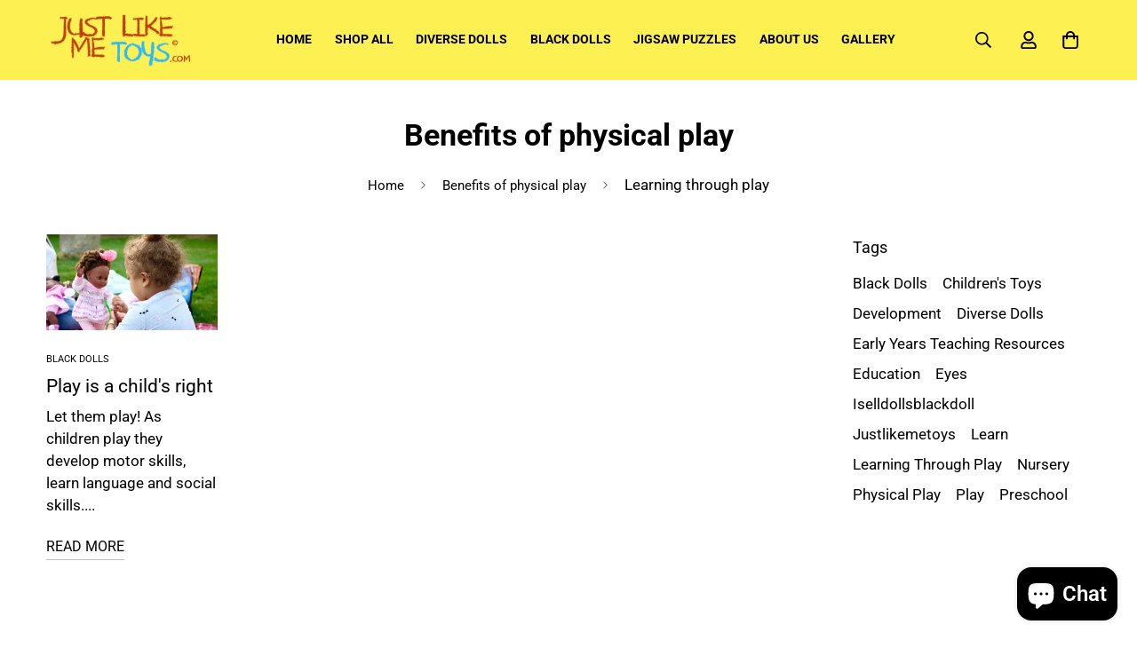

--- FILE ---
content_type: text/css
request_url: https://justlikemetoys.com/cdn/shop/t/4/assets/custom.css?v=125189425842666365201699847681
body_size: 399
content:
.collection-card__info.md\:mt-5.mt-2\.5.text-center{padding-bottom:16px}.collection-card__image{overflow:hidden;position:relative;border-radius:15px}.collection-card__inner{backface-visibility:hidden;cursor:pointer;position:relative;transform:translateZ(0);border-radius:15px}.collection-card.collection-card--standard.collection-card--hover-scaling-down{box-shadow:#0e1e2500 0 2px 4px,#0e1e2524 0 2px 16px;border-radius:15px;background:#fff}.sf-header .sf-menu-item>a{font-size:14px;font-weight:700}div#shopify-section-template--14659033301074__3b67acab-8935-46b4-9757-08a38e7958e7 .container-fluid.section-my{margin-top:8px}div#shopify-section-template--14659033301074__cf2da302-307a-4f6f-9118-60978791b201 .container-fluid.section-py{padding-top:19px}.sf__accordion-item .sf__accordion-button{font-size:22px;font-weight:700}body .sf__footer-block-newsletter .sf__footer-block-title{font-size:22px!important;font-weight:700}@media (min-width: 1024px){.lg\:text-5xl{font-size:30px!important}div#shopify-section-template--14659033301074__e8f928f9-d37e-4c96-bfb0-5f96e8215fdb .sf-testimonials__container.relative.px-5{max-width:1400px;margin:0 auto}.xl\:text-5xl{font-size:30px!important}.shopify-policy__title h1{text-transform:uppercase}.shopify-policy__container{max-width:146ch!important}}.bg-white.py-12.px-4.md\:px-9.text-center.rounded-\[5px\]{min-height:314px;background:#0c0c0c}.sf__pcard.cursor-pointer.sf-prod__block.sf__pcard-style-4{box-shadow:#0e1e251f 0 2px 4px,#0e1e251c 0 2px 16px;border-radius:15px;padding-bottom:30px;background:#fff}.overflow-hidden.cursor-pointer.relative.sf__image-box{border-radius:15px}div#shopify-section-template--14659033301074__92e80041-cdea-4c77-b673-a921cfd84163{background-image:url(/cdn/shop/files/23423431.jpg?v=1699529519);color:#fff;background-attachment:fixed;background-size:cover}div#shopify-section-template--14659033301074__92e80041-cdea-4c77-b673-a921cfd84163 p{color:#fff}.sf__pcard.cursor-pointer.sf-prod__block.sf__pcard-style-4{margin:5px 0 8px}.section__header{margin-bottom:26px}div#shopify-section-template--14659033301074__11871a3e-a52e-4b2e-96c8-5b85227d759e{padding-top:1px!important}div#shopify-section-template--14659033301074__e8f928f9-d37e-4c96-bfb0-5f96e8215fdb .bg-dark .bg-white .not-change p,div#shopify-section-template--14659033301074__e8f928f9-d37e-4c96-bfb0-5f96e8215fdb .mb-6.text-color-subtext.rte.not-change p{color:#fff!important}.sf-icon-box.sf-icon-box--vertical{padding:50px 30px;background:#efefef;border-radius:15px;min-height:297px}@media (min-width: 768px){div#shopify-section-template--14659033301074__11871a3e-a52e-4b2e-96c8-5b85227d759e .sf-slider__controls--absolute button,div#shopify-section-template--14659033301074__f3c78273-f2f3-4681-86c3-a63c60908397 .sf-slider__controls--absolute button{margin-top:6%!important}}div#shopify-section-template--14659033301074__92e80041-cdea-4c77-b673-a921cfd84163 .section-my{margin-top:0}@media (max-width: 768px){button.f-product-form.sf-pqv__button.sf__btn.sf__btn-secondary.sf__btn-white.flex-grow span{position:relative;left:-8px}.sf__pcard-style-4 .sf__pcard-content .sf__pcard-quick-add .sf__btn{margin-top:20px;width:76%!important;font-size:12px!important}.sf__pcard.cursor-pointer.sf-prod__block.sf__pcard-style-4{box-shadow:#0e1e2500 0 2px 4px,#0e1e2500 0 2px 16px!important;border-radius:0;padding-bottom:30px;background:#fff}.text-3xl{font-size:26px}.sf-column{margin:1px 0 17px}div#shopify-section-template--14659033301074__11871a3e-a52e-4b2e-96c8-5b85227d759e{margin-top:38px!important}}
/*# sourceMappingURL=/cdn/shop/t/4/assets/custom.css.map?v=125189425842666365201699847681 */
